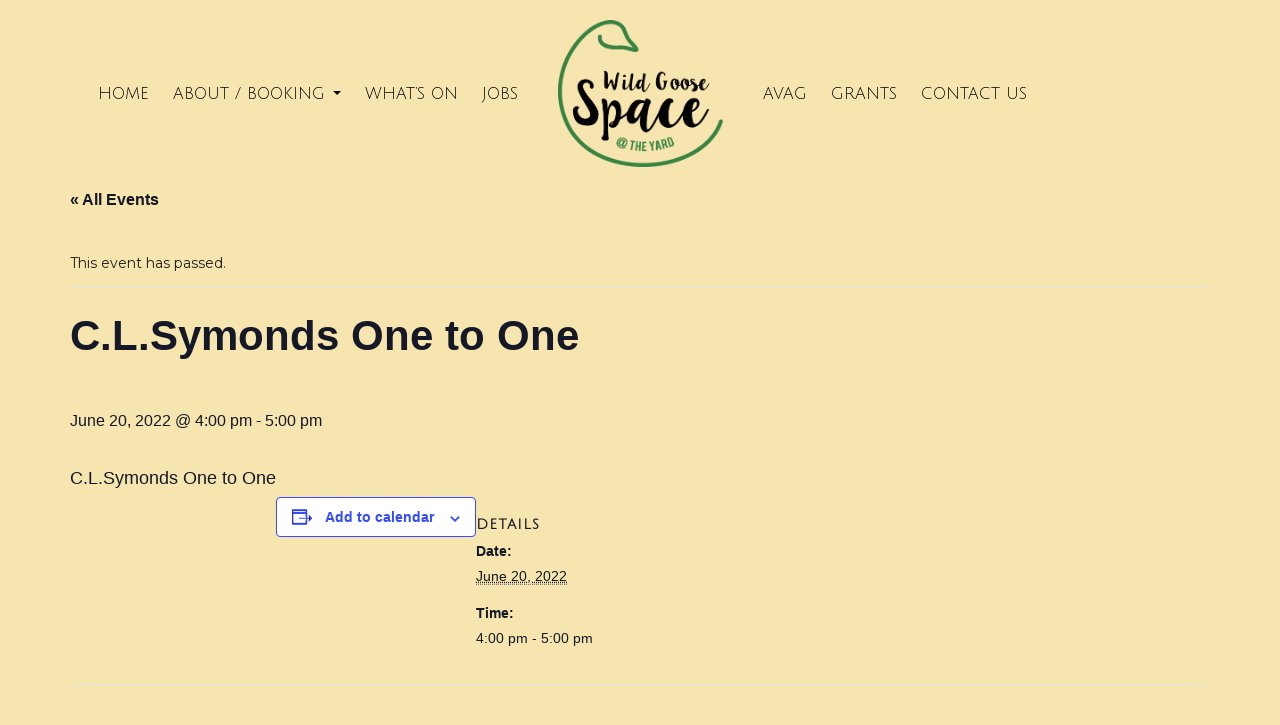

--- FILE ---
content_type: text/html; charset=UTF-8
request_url: https://www.wildgoosespace.org.uk/event/c-l-symonds-one-to-one/
body_size: 11252
content:
<!DOCTYPE html>
<html lang="en-US" class="no-js">
<head>
<!-- Google tag (gtag.js) -->
<script async src="https://www.googletagmanager.com/gtag/js?id=G-LH3PTRWLNJ"></script>
<script>
window.dataLayer = window.dataLayer || [];
function gtag(){dataLayer.push(arguments);}
gtag('js', new Date());
gtag('config', 'G-LH3PTRWLNJ');
</script>
<meta charset="UTF-8">
<meta name="viewport" content="width=device-width, initial-scale=1">
<script>(function(html){html.className = html.className.replace(/\bno-js\b/,'js')})(document.documentElement);</script>
<!-- <link rel='stylesheet' id='tribe-events-views-v2-bootstrap-datepicker-styles-css' href='https://www.wildgoosespace.org.uk/wp-content/plugins/the-events-calendar/vendor/bootstrap-datepicker/css/bootstrap-datepicker.standalone.min.css?ver=6.11.2.1' type='text/css' media='all' /> -->
<!-- <link rel='stylesheet' id='tec-variables-skeleton-css' href='https://www.wildgoosespace.org.uk/wp-content/plugins/the-events-calendar/common/src/resources/css/variables-skeleton.min.css?ver=6.5.5.1' type='text/css' media='all' /> -->
<!-- <link rel='stylesheet' id='tribe-common-skeleton-style-css' href='https://www.wildgoosespace.org.uk/wp-content/plugins/the-events-calendar/common/src/resources/css/common-skeleton.min.css?ver=6.5.5.1' type='text/css' media='all' /> -->
<!-- <link rel='stylesheet' id='tribe-tooltipster-css-css' href='https://www.wildgoosespace.org.uk/wp-content/plugins/the-events-calendar/common/vendor/tooltipster/tooltipster.bundle.min.css?ver=6.5.5.1' type='text/css' media='all' /> -->
<!-- <link rel='stylesheet' id='tribe-events-views-v2-skeleton-css' href='https://www.wildgoosespace.org.uk/wp-content/plugins/the-events-calendar/src/resources/css/views-skeleton.min.css?ver=6.11.2.1' type='text/css' media='all' /> -->
<!-- <link rel='stylesheet' id='tec-variables-full-css' href='https://www.wildgoosespace.org.uk/wp-content/plugins/the-events-calendar/common/src/resources/css/variables-full.min.css?ver=6.5.5.1' type='text/css' media='all' /> -->
<!-- <link rel='stylesheet' id='tribe-common-full-style-css' href='https://www.wildgoosespace.org.uk/wp-content/plugins/the-events-calendar/common/src/resources/css/common-full.min.css?ver=6.5.5.1' type='text/css' media='all' /> -->
<!-- <link rel='stylesheet' id='tribe-events-views-v2-full-css' href='https://www.wildgoosespace.org.uk/wp-content/plugins/the-events-calendar/src/resources/css/views-full.min.css?ver=6.11.2.1' type='text/css' media='all' /> -->
<link rel="stylesheet" type="text/css" href="//www.wildgoosespace.org.uk/wp-content/cache/wpfc-minified/dg4qxtlz/24h72.css" media="all"/>
<!-- <link rel='stylesheet' id='tribe-events-views-v2-print-css' href='https://www.wildgoosespace.org.uk/wp-content/plugins/the-events-calendar/src/resources/css/views-print.min.css?ver=6.11.2.1' type='text/css' media='print' /> -->
<link rel="stylesheet" type="text/css" href="//www.wildgoosespace.org.uk/wp-content/cache/wpfc-minified/d2lghuhp/24h72.css" media="print"/>
<meta name='robots' content='index, follow, max-image-preview:large, max-snippet:-1, max-video-preview:-1' />
<!-- This site is optimized with the Yoast SEO plugin v24.5 - https://yoast.com/wordpress/plugins/seo/ -->
<title>C.L.Symonds One to One - Wild Goose Space</title>
<link rel="canonical" href="https://www.wildgoosespace.org.uk/event/c-l-symonds-one-to-one/" />
<meta property="og:locale" content="en_US" />
<meta property="og:type" content="article" />
<meta property="og:title" content="C.L.Symonds One to One - Wild Goose Space" />
<meta property="og:description" content="C.L.Symonds One to One" />
<meta property="og:url" content="https://www.wildgoosespace.org.uk/event/c-l-symonds-one-to-one/" />
<meta property="og:site_name" content="Wild Goose Space" />
<meta property="article:publisher" content="https://www.facebook.com/ashleyvaleactiongroup/" />
<meta property="og:image" content="http://www.wildgoosespace.org.uk/wp-content/uploads/2016/04/yogaspace.jpg" />
<meta name="twitter:card" content="summary_large_image" />
<script type="application/ld+json" class="yoast-schema-graph">{"@context":"https://schema.org","@graph":[{"@type":"WebPage","@id":"https://www.wildgoosespace.org.uk/event/c-l-symonds-one-to-one/","url":"https://www.wildgoosespace.org.uk/event/c-l-symonds-one-to-one/","name":"C.L.Symonds One to One - Wild Goose Space","isPartOf":{"@id":"https://www.wildgoosespace.org.uk/#website"},"datePublished":"2022-06-01T16:40:24+00:00","breadcrumb":{"@id":"https://www.wildgoosespace.org.uk/event/c-l-symonds-one-to-one/#breadcrumb"},"inLanguage":"en-US","potentialAction":[{"@type":"ReadAction","target":["https://www.wildgoosespace.org.uk/event/c-l-symonds-one-to-one/"]}]},{"@type":"BreadcrumbList","@id":"https://www.wildgoosespace.org.uk/event/c-l-symonds-one-to-one/#breadcrumb","itemListElement":[{"@type":"ListItem","position":1,"name":"Home","item":"https://www.wildgoosespace.org.uk/"},{"@type":"ListItem","position":2,"name":"Events","item":"https://www.wildgoosespace.org.uk/events/"},{"@type":"ListItem","position":3,"name":"C.L.Symonds One to One"}]},{"@type":"WebSite","@id":"https://www.wildgoosespace.org.uk/#website","url":"https://www.wildgoosespace.org.uk/","name":"Wild Goose Space","description":"A beautiful community room for hire in St Werburghs, Bristol","potentialAction":[{"@type":"SearchAction","target":{"@type":"EntryPoint","urlTemplate":"https://www.wildgoosespace.org.uk/?s={search_term_string}"},"query-input":{"@type":"PropertyValueSpecification","valueRequired":true,"valueName":"search_term_string"}}],"inLanguage":"en-US"},{"@type":"Event","name":"C.L.Symonds One to One","description":"C.L.Symonds One to One","url":"https://www.wildgoosespace.org.uk/event/c-l-symonds-one-to-one/","eventAttendanceMode":"https://schema.org/OfflineEventAttendanceMode","eventStatus":"https://schema.org/EventScheduled","startDate":"2022-06-20T16:00:00+00:00","endDate":"2022-06-20T17:00:00+00:00","@id":"https://www.wildgoosespace.org.uk/event/c-l-symonds-one-to-one/#event","mainEntityOfPage":{"@id":"https://www.wildgoosespace.org.uk/event/c-l-symonds-one-to-one/"}}]}</script>
<!-- / Yoast SEO plugin. -->
<link rel='dns-prefetch' href='//maxcdn.bootstrapcdn.com' />
<link rel='dns-prefetch' href='//cdnjs.cloudflare.com' />
<link rel='dns-prefetch' href='//npmcdn.com' />
<link rel='dns-prefetch' href='//fonts.googleapis.com' />
<link rel="alternate" type="application/rss+xml" title="Wild Goose Space &raquo; Feed" href="https://www.wildgoosespace.org.uk/feed/" />
<link rel="alternate" type="application/rss+xml" title="Wild Goose Space &raquo; Comments Feed" href="https://www.wildgoosespace.org.uk/comments/feed/" />
<link rel="alternate" type="text/calendar" title="Wild Goose Space &raquo; iCal Feed" href="https://www.wildgoosespace.org.uk/events/?ical=1" />
<script type="text/javascript">
/* <![CDATA[ */
window._wpemojiSettings = {"baseUrl":"https:\/\/s.w.org\/images\/core\/emoji\/15.0.3\/72x72\/","ext":".png","svgUrl":"https:\/\/s.w.org\/images\/core\/emoji\/15.0.3\/svg\/","svgExt":".svg","source":{"concatemoji":"https:\/\/www.wildgoosespace.org.uk\/wp-includes\/js\/wp-emoji-release.min.js?ver=6.5.4"}};
/*! This file is auto-generated */
!function(i,n){var o,s,e;function c(e){try{var t={supportTests:e,timestamp:(new Date).valueOf()};sessionStorage.setItem(o,JSON.stringify(t))}catch(e){}}function p(e,t,n){e.clearRect(0,0,e.canvas.width,e.canvas.height),e.fillText(t,0,0);var t=new Uint32Array(e.getImageData(0,0,e.canvas.width,e.canvas.height).data),r=(e.clearRect(0,0,e.canvas.width,e.canvas.height),e.fillText(n,0,0),new Uint32Array(e.getImageData(0,0,e.canvas.width,e.canvas.height).data));return t.every(function(e,t){return e===r[t]})}function u(e,t,n){switch(t){case"flag":return n(e,"\ud83c\udff3\ufe0f\u200d\u26a7\ufe0f","\ud83c\udff3\ufe0f\u200b\u26a7\ufe0f")?!1:!n(e,"\ud83c\uddfa\ud83c\uddf3","\ud83c\uddfa\u200b\ud83c\uddf3")&&!n(e,"\ud83c\udff4\udb40\udc67\udb40\udc62\udb40\udc65\udb40\udc6e\udb40\udc67\udb40\udc7f","\ud83c\udff4\u200b\udb40\udc67\u200b\udb40\udc62\u200b\udb40\udc65\u200b\udb40\udc6e\u200b\udb40\udc67\u200b\udb40\udc7f");case"emoji":return!n(e,"\ud83d\udc26\u200d\u2b1b","\ud83d\udc26\u200b\u2b1b")}return!1}function f(e,t,n){var r="undefined"!=typeof WorkerGlobalScope&&self instanceof WorkerGlobalScope?new OffscreenCanvas(300,150):i.createElement("canvas"),a=r.getContext("2d",{willReadFrequently:!0}),o=(a.textBaseline="top",a.font="600 32px Arial",{});return e.forEach(function(e){o[e]=t(a,e,n)}),o}function t(e){var t=i.createElement("script");t.src=e,t.defer=!0,i.head.appendChild(t)}"undefined"!=typeof Promise&&(o="wpEmojiSettingsSupports",s=["flag","emoji"],n.supports={everything:!0,everythingExceptFlag:!0},e=new Promise(function(e){i.addEventListener("DOMContentLoaded",e,{once:!0})}),new Promise(function(t){var n=function(){try{var e=JSON.parse(sessionStorage.getItem(o));if("object"==typeof e&&"number"==typeof e.timestamp&&(new Date).valueOf()<e.timestamp+604800&&"object"==typeof e.supportTests)return e.supportTests}catch(e){}return null}();if(!n){if("undefined"!=typeof Worker&&"undefined"!=typeof OffscreenCanvas&&"undefined"!=typeof URL&&URL.createObjectURL&&"undefined"!=typeof Blob)try{var e="postMessage("+f.toString()+"("+[JSON.stringify(s),u.toString(),p.toString()].join(",")+"));",r=new Blob([e],{type:"text/javascript"}),a=new Worker(URL.createObjectURL(r),{name:"wpTestEmojiSupports"});return void(a.onmessage=function(e){c(n=e.data),a.terminate(),t(n)})}catch(e){}c(n=f(s,u,p))}t(n)}).then(function(e){for(var t in e)n.supports[t]=e[t],n.supports.everything=n.supports.everything&&n.supports[t],"flag"!==t&&(n.supports.everythingExceptFlag=n.supports.everythingExceptFlag&&n.supports[t]);n.supports.everythingExceptFlag=n.supports.everythingExceptFlag&&!n.supports.flag,n.DOMReady=!1,n.readyCallback=function(){n.DOMReady=!0}}).then(function(){return e}).then(function(){var e;n.supports.everything||(n.readyCallback(),(e=n.source||{}).concatemoji?t(e.concatemoji):e.wpemoji&&e.twemoji&&(t(e.twemoji),t(e.wpemoji)))}))}((window,document),window._wpemojiSettings);
/* ]]> */
</script>
<!-- <link rel='stylesheet' id='tribe-events-v2-single-skeleton-css' href='https://www.wildgoosespace.org.uk/wp-content/plugins/the-events-calendar/src/resources/css/tribe-events-single-skeleton.min.css?ver=6.11.2.1' type='text/css' media='all' /> -->
<!-- <link rel='stylesheet' id='tribe-events-v2-single-skeleton-full-css' href='https://www.wildgoosespace.org.uk/wp-content/plugins/the-events-calendar/src/resources/css/tribe-events-single-full.min.css?ver=6.11.2.1' type='text/css' media='all' /> -->
<link rel="stylesheet" type="text/css" href="//www.wildgoosespace.org.uk/wp-content/cache/wpfc-minified/2zuujdj1/24vxk.css" media="all"/>
<style id='wp-emoji-styles-inline-css' type='text/css'>
img.wp-smiley, img.emoji {
display: inline !important;
border: none !important;
box-shadow: none !important;
height: 1em !important;
width: 1em !important;
margin: 0 0.07em !important;
vertical-align: -0.1em !important;
background: none !important;
padding: 0 !important;
}
</style>
<!-- <link rel='stylesheet' id='wp-block-library-css' href='https://www.wildgoosespace.org.uk/wp-includes/css/dist/block-library/style.min.css?ver=6.5.4' type='text/css' media='all' /> -->
<link rel="stylesheet" type="text/css" href="//www.wildgoosespace.org.uk/wp-content/cache/wpfc-minified/f4q9gs6n/24h72.css" media="all"/>
<style id='classic-theme-styles-inline-css' type='text/css'>
/*! This file is auto-generated */
.wp-block-button__link{color:#fff;background-color:#32373c;border-radius:9999px;box-shadow:none;text-decoration:none;padding:calc(.667em + 2px) calc(1.333em + 2px);font-size:1.125em}.wp-block-file__button{background:#32373c;color:#fff;text-decoration:none}
</style>
<style id='global-styles-inline-css' type='text/css'>
body{--wp--preset--color--black: #000000;--wp--preset--color--cyan-bluish-gray: #abb8c3;--wp--preset--color--white: #ffffff;--wp--preset--color--pale-pink: #f78da7;--wp--preset--color--vivid-red: #cf2e2e;--wp--preset--color--luminous-vivid-orange: #ff6900;--wp--preset--color--luminous-vivid-amber: #fcb900;--wp--preset--color--light-green-cyan: #7bdcb5;--wp--preset--color--vivid-green-cyan: #00d084;--wp--preset--color--pale-cyan-blue: #8ed1fc;--wp--preset--color--vivid-cyan-blue: #0693e3;--wp--preset--color--vivid-purple: #9b51e0;--wp--preset--gradient--vivid-cyan-blue-to-vivid-purple: linear-gradient(135deg,rgba(6,147,227,1) 0%,rgb(155,81,224) 100%);--wp--preset--gradient--light-green-cyan-to-vivid-green-cyan: linear-gradient(135deg,rgb(122,220,180) 0%,rgb(0,208,130) 100%);--wp--preset--gradient--luminous-vivid-amber-to-luminous-vivid-orange: linear-gradient(135deg,rgba(252,185,0,1) 0%,rgba(255,105,0,1) 100%);--wp--preset--gradient--luminous-vivid-orange-to-vivid-red: linear-gradient(135deg,rgba(255,105,0,1) 0%,rgb(207,46,46) 100%);--wp--preset--gradient--very-light-gray-to-cyan-bluish-gray: linear-gradient(135deg,rgb(238,238,238) 0%,rgb(169,184,195) 100%);--wp--preset--gradient--cool-to-warm-spectrum: linear-gradient(135deg,rgb(74,234,220) 0%,rgb(151,120,209) 20%,rgb(207,42,186) 40%,rgb(238,44,130) 60%,rgb(251,105,98) 80%,rgb(254,248,76) 100%);--wp--preset--gradient--blush-light-purple: linear-gradient(135deg,rgb(255,206,236) 0%,rgb(152,150,240) 100%);--wp--preset--gradient--blush-bordeaux: linear-gradient(135deg,rgb(254,205,165) 0%,rgb(254,45,45) 50%,rgb(107,0,62) 100%);--wp--preset--gradient--luminous-dusk: linear-gradient(135deg,rgb(255,203,112) 0%,rgb(199,81,192) 50%,rgb(65,88,208) 100%);--wp--preset--gradient--pale-ocean: linear-gradient(135deg,rgb(255,245,203) 0%,rgb(182,227,212) 50%,rgb(51,167,181) 100%);--wp--preset--gradient--electric-grass: linear-gradient(135deg,rgb(202,248,128) 0%,rgb(113,206,126) 100%);--wp--preset--gradient--midnight: linear-gradient(135deg,rgb(2,3,129) 0%,rgb(40,116,252) 100%);--wp--preset--font-size--small: 13px;--wp--preset--font-size--medium: 20px;--wp--preset--font-size--large: 36px;--wp--preset--font-size--x-large: 42px;--wp--preset--spacing--20: 0.44rem;--wp--preset--spacing--30: 0.67rem;--wp--preset--spacing--40: 1rem;--wp--preset--spacing--50: 1.5rem;--wp--preset--spacing--60: 2.25rem;--wp--preset--spacing--70: 3.38rem;--wp--preset--spacing--80: 5.06rem;--wp--preset--shadow--natural: 6px 6px 9px rgba(0, 0, 0, 0.2);--wp--preset--shadow--deep: 12px 12px 50px rgba(0, 0, 0, 0.4);--wp--preset--shadow--sharp: 6px 6px 0px rgba(0, 0, 0, 0.2);--wp--preset--shadow--outlined: 6px 6px 0px -3px rgba(255, 255, 255, 1), 6px 6px rgba(0, 0, 0, 1);--wp--preset--shadow--crisp: 6px 6px 0px rgba(0, 0, 0, 1);}:where(.is-layout-flex){gap: 0.5em;}:where(.is-layout-grid){gap: 0.5em;}body .is-layout-flex{display: flex;}body .is-layout-flex{flex-wrap: wrap;align-items: center;}body .is-layout-flex > *{margin: 0;}body .is-layout-grid{display: grid;}body .is-layout-grid > *{margin: 0;}:where(.wp-block-columns.is-layout-flex){gap: 2em;}:where(.wp-block-columns.is-layout-grid){gap: 2em;}:where(.wp-block-post-template.is-layout-flex){gap: 1.25em;}:where(.wp-block-post-template.is-layout-grid){gap: 1.25em;}.has-black-color{color: var(--wp--preset--color--black) !important;}.has-cyan-bluish-gray-color{color: var(--wp--preset--color--cyan-bluish-gray) !important;}.has-white-color{color: var(--wp--preset--color--white) !important;}.has-pale-pink-color{color: var(--wp--preset--color--pale-pink) !important;}.has-vivid-red-color{color: var(--wp--preset--color--vivid-red) !important;}.has-luminous-vivid-orange-color{color: var(--wp--preset--color--luminous-vivid-orange) !important;}.has-luminous-vivid-amber-color{color: var(--wp--preset--color--luminous-vivid-amber) !important;}.has-light-green-cyan-color{color: var(--wp--preset--color--light-green-cyan) !important;}.has-vivid-green-cyan-color{color: var(--wp--preset--color--vivid-green-cyan) !important;}.has-pale-cyan-blue-color{color: var(--wp--preset--color--pale-cyan-blue) !important;}.has-vivid-cyan-blue-color{color: var(--wp--preset--color--vivid-cyan-blue) !important;}.has-vivid-purple-color{color: var(--wp--preset--color--vivid-purple) !important;}.has-black-background-color{background-color: var(--wp--preset--color--black) !important;}.has-cyan-bluish-gray-background-color{background-color: var(--wp--preset--color--cyan-bluish-gray) !important;}.has-white-background-color{background-color: var(--wp--preset--color--white) !important;}.has-pale-pink-background-color{background-color: var(--wp--preset--color--pale-pink) !important;}.has-vivid-red-background-color{background-color: var(--wp--preset--color--vivid-red) !important;}.has-luminous-vivid-orange-background-color{background-color: var(--wp--preset--color--luminous-vivid-orange) !important;}.has-luminous-vivid-amber-background-color{background-color: var(--wp--preset--color--luminous-vivid-amber) !important;}.has-light-green-cyan-background-color{background-color: var(--wp--preset--color--light-green-cyan) !important;}.has-vivid-green-cyan-background-color{background-color: var(--wp--preset--color--vivid-green-cyan) !important;}.has-pale-cyan-blue-background-color{background-color: var(--wp--preset--color--pale-cyan-blue) !important;}.has-vivid-cyan-blue-background-color{background-color: var(--wp--preset--color--vivid-cyan-blue) !important;}.has-vivid-purple-background-color{background-color: var(--wp--preset--color--vivid-purple) !important;}.has-black-border-color{border-color: var(--wp--preset--color--black) !important;}.has-cyan-bluish-gray-border-color{border-color: var(--wp--preset--color--cyan-bluish-gray) !important;}.has-white-border-color{border-color: var(--wp--preset--color--white) !important;}.has-pale-pink-border-color{border-color: var(--wp--preset--color--pale-pink) !important;}.has-vivid-red-border-color{border-color: var(--wp--preset--color--vivid-red) !important;}.has-luminous-vivid-orange-border-color{border-color: var(--wp--preset--color--luminous-vivid-orange) !important;}.has-luminous-vivid-amber-border-color{border-color: var(--wp--preset--color--luminous-vivid-amber) !important;}.has-light-green-cyan-border-color{border-color: var(--wp--preset--color--light-green-cyan) !important;}.has-vivid-green-cyan-border-color{border-color: var(--wp--preset--color--vivid-green-cyan) !important;}.has-pale-cyan-blue-border-color{border-color: var(--wp--preset--color--pale-cyan-blue) !important;}.has-vivid-cyan-blue-border-color{border-color: var(--wp--preset--color--vivid-cyan-blue) !important;}.has-vivid-purple-border-color{border-color: var(--wp--preset--color--vivid-purple) !important;}.has-vivid-cyan-blue-to-vivid-purple-gradient-background{background: var(--wp--preset--gradient--vivid-cyan-blue-to-vivid-purple) !important;}.has-light-green-cyan-to-vivid-green-cyan-gradient-background{background: var(--wp--preset--gradient--light-green-cyan-to-vivid-green-cyan) !important;}.has-luminous-vivid-amber-to-luminous-vivid-orange-gradient-background{background: var(--wp--preset--gradient--luminous-vivid-amber-to-luminous-vivid-orange) !important;}.has-luminous-vivid-orange-to-vivid-red-gradient-background{background: var(--wp--preset--gradient--luminous-vivid-orange-to-vivid-red) !important;}.has-very-light-gray-to-cyan-bluish-gray-gradient-background{background: var(--wp--preset--gradient--very-light-gray-to-cyan-bluish-gray) !important;}.has-cool-to-warm-spectrum-gradient-background{background: var(--wp--preset--gradient--cool-to-warm-spectrum) !important;}.has-blush-light-purple-gradient-background{background: var(--wp--preset--gradient--blush-light-purple) !important;}.has-blush-bordeaux-gradient-background{background: var(--wp--preset--gradient--blush-bordeaux) !important;}.has-luminous-dusk-gradient-background{background: var(--wp--preset--gradient--luminous-dusk) !important;}.has-pale-ocean-gradient-background{background: var(--wp--preset--gradient--pale-ocean) !important;}.has-electric-grass-gradient-background{background: var(--wp--preset--gradient--electric-grass) !important;}.has-midnight-gradient-background{background: var(--wp--preset--gradient--midnight) !important;}.has-small-font-size{font-size: var(--wp--preset--font-size--small) !important;}.has-medium-font-size{font-size: var(--wp--preset--font-size--medium) !important;}.has-large-font-size{font-size: var(--wp--preset--font-size--large) !important;}.has-x-large-font-size{font-size: var(--wp--preset--font-size--x-large) !important;}
.wp-block-navigation a:where(:not(.wp-element-button)){color: inherit;}
:where(.wp-block-post-template.is-layout-flex){gap: 1.25em;}:where(.wp-block-post-template.is-layout-grid){gap: 1.25em;}
:where(.wp-block-columns.is-layout-flex){gap: 2em;}:where(.wp-block-columns.is-layout-grid){gap: 2em;}
.wp-block-pullquote{font-size: 1.5em;line-height: 1.6;}
</style>
<!-- <link rel='stylesheet' id='rs-plugin-settings-css' href='https://www.wildgoosespace.org.uk/wp-content/plugins/revslider/public/assets/css/rs6.css?ver=6.2.2' type='text/css' media='all' /> -->
<link rel="stylesheet" type="text/css" href="//www.wildgoosespace.org.uk/wp-content/cache/wpfc-minified/f4nrmwnu/24h72.css" media="all"/>
<style id='rs-plugin-settings-inline-css' type='text/css'>
#rs-demo-id {}
</style>
<!-- <link rel='stylesheet' id='cff-css' href='https://www.wildgoosespace.org.uk/wp-content/plugins/custom-facebook-feed/assets/css/cff-style.min.css?ver=4.3.4' type='text/css' media='all' /> -->
<link rel="stylesheet" type="text/css" href="//www.wildgoosespace.org.uk/wp-content/cache/wpfc-minified/976mmenc/24h72.css" media="all"/>
<link rel='stylesheet' id='sb-font-awesome-css' href='https://maxcdn.bootstrapcdn.com/font-awesome/4.7.0/css/font-awesome.min.css?ver=6.5.4' type='text/css' media='all' />
<link rel='stylesheet' id='bootstrap-css' href='https://maxcdn.bootstrapcdn.com/bootstrap/3.3.6/css/bootstrap.min.css?ver=6.5.4' type='text/css' media='all' />
<link rel='stylesheet' id='bootstrap-theme-css' href='https://maxcdn.bootstrapcdn.com/bootstrap/3.3.6/css/bootstrap-theme.min.css?ver=6.5.4' type='text/css' media='all' />
<link rel='stylesheet' id='docandtee-theme-fonts-css' href='https://www.wildgoosespace.org.uk/wp-content/themes/wildgoose06/fonts/fonts.css?ver=6.5.4' type='text/css' media='all' />
<link rel='stylesheet' id='google-fonts-css' href='https://fonts.googleapis.com/css?family=Julius+Sans+One%7CMontserrat%3A400%2C700&#038;ver=6.5.4' type='text/css' media='all' />
<!-- <link rel='stylesheet' id='docandtee-style-css' href='https://www.wildgoosespace.org.uk/wp-content/themes/wildgoose06/style.css?ver=6.5.4' type='text/css' media='all' /> -->
<link rel="stylesheet" type="text/css" href="//www.wildgoosespace.org.uk/wp-content/cache/wpfc-minified/fpt0grff/24h72.css" media="all"/>
<style id='docandtee-style-inline-css' type='text/css'>
/* Custom Page Background Color */
.site {
background-color: #f2e1a9;
}
mark,
ins,
button,
button[disabled]:hover,
button[disabled]:focus,
input[type="button"],
input[type="button"][disabled]:hover,
input[type="button"][disabled]:focus,
input[type="reset"],
input[type="reset"][disabled]:hover,
input[type="reset"][disabled]:focus,
input[type="submit"],
input[type="submit"][disabled]:hover,
input[type="submit"][disabled]:focus,
.menu-toggle.toggled-on,
.menu-toggle.toggled-on:hover,
.menu-toggle.toggled-on:focus,
.pagination .prev,
.pagination .next,
.pagination .prev:hover,
.pagination .prev:focus,
.pagination .next:hover,
.pagination .next:focus,
.pagination .nav-links:before,
.pagination .nav-links:after,
.widget_calendar tbody a,
.widget_calendar tbody a:hover,
.widget_calendar tbody a:focus,
.page-links a,
.page-links a:hover,
.page-links a:focus {
color: #f2e1a9;
}
@media screen and (min-width: 56.875em) {
.main-navigation ul ul li {
background-color: #f2e1a9;
}
.main-navigation ul ul:after {
border-top-color: #f2e1a9;
border-bottom-color: #f2e1a9;
}
}
/* Custom Link Color */
.menu-toggle:hover,
.menu-toggle:focus,
a,
.main-navigation a:hover,
.main-navigation a:focus,
.dropdown-toggle:hover,
.dropdown-toggle:focus,
.social-navigation a:hover:before,
.social-navigation a:focus:before,
.post-navigation a:hover .post-title,
.post-navigation a:focus .post-title,
.tagcloud a:hover,
.tagcloud a:focus,
.site-branding .site-title a:hover,
.site-branding .site-title a:focus,
.entry-title a:hover,
.entry-title a:focus,
.entry-footer a:hover,
.entry-footer a:focus,
.comment-metadata a:hover,
.comment-metadata a:focus,
.pingback .comment-edit-link:hover,
.pingback .comment-edit-link:focus,
.comment-reply-link,
.comment-reply-link:hover,
.comment-reply-link:focus,
.required,
.site-info a:hover,
.site-info a:focus {
color: #c7c7c7;
}
mark,
ins,
button:hover,
button:focus,
input[type="button"]:hover,
input[type="button"]:focus,
input[type="reset"]:hover,
input[type="reset"]:focus,
input[type="submit"]:hover,
input[type="submit"]:focus,
.pagination .prev:hover,
.pagination .prev:focus,
.pagination .next:hover,
.pagination .next:focus,
.widget_calendar tbody a,
.page-links a:hover,
.page-links a:focus {
background-color: #c7c7c7;
}
input[type="text"]:focus,
input[type="email"]:focus,
input[type="url"]:focus,
input[type="password"]:focus,
input[type="search"]:focus,
textarea:focus,
.tagcloud a:hover,
.tagcloud a:focus,
.menu-toggle:hover,
.menu-toggle:focus {
border-color: #c7c7c7;
}
@media screen and (min-width: 56.875em) {
.main-navigation li:hover > a,
.main-navigation li.focus > a {
color: #c7c7c7;
}
}
</style>
<script src='//www.wildgoosespace.org.uk/wp-content/cache/wpfc-minified/jme61m7b/24h72.js' type="text/javascript"></script>
<!-- <script type="text/javascript" src="https://www.wildgoosespace.org.uk/wp-includes/js/jquery/jquery.min.js?ver=3.7.1" id="jquery-core-js"></script> -->
<!-- <script type="text/javascript" src="https://www.wildgoosespace.org.uk/wp-includes/js/jquery/jquery-migrate.min.js?ver=3.4.1" id="jquery-migrate-js"></script> -->
<!-- <script type="text/javascript" src="https://www.wildgoosespace.org.uk/wp-content/plugins/the-events-calendar/common/src/resources/js/tribe-common.min.js?ver=6.5.5.1" id="tribe-common-js"></script> -->
<!-- <script type="text/javascript" src="https://www.wildgoosespace.org.uk/wp-content/plugins/the-events-calendar/src/resources/js/views/breakpoints.min.js?ver=6.11.2.1" id="tribe-events-views-v2-breakpoints-js"></script> -->
<!-- <script type="text/javascript" src="https://www.wildgoosespace.org.uk/wp-content/plugins/revslider/public/assets/js/rbtools.min.js?ver=6.0" id="tp-tools-js"></script> -->
<!-- <script type="text/javascript" src="https://www.wildgoosespace.org.uk/wp-content/plugins/revslider/public/assets/js/rs6.min.js?ver=6.2.2" id="revmin-js"></script> -->
<!--[if lt IE 9]>
<script type="text/javascript" src="https://www.wildgoosespace.org.uk/wp-content/themes/wildgoose06/js/html5.js?ver=3.7.3" id="docandtee-html5-js"></script>
<![endif]-->
<link rel="https://api.w.org/" href="https://www.wildgoosespace.org.uk/wp-json/" /><link rel="alternate" type="application/json" href="https://www.wildgoosespace.org.uk/wp-json/wp/v2/tribe_events/11226" /><link rel="EditURI" type="application/rsd+xml" title="RSD" href="https://www.wildgoosespace.org.uk/xmlrpc.php?rsd" />
<link rel='shortlink' href='https://www.wildgoosespace.org.uk/?p=11226' />
<link rel="alternate" type="application/json+oembed" href="https://www.wildgoosespace.org.uk/wp-json/oembed/1.0/embed?url=https%3A%2F%2Fwww.wildgoosespace.org.uk%2Fevent%2Fc-l-symonds-one-to-one%2F" />
<link rel="alternate" type="text/xml+oembed" href="https://www.wildgoosespace.org.uk/wp-json/oembed/1.0/embed?url=https%3A%2F%2Fwww.wildgoosespace.org.uk%2Fevent%2Fc-l-symonds-one-to-one%2F&#038;format=xml" />
<meta name="tec-api-version" content="v1"><meta name="tec-api-origin" content="https://www.wildgoosespace.org.uk"><link rel="alternate" href="https://www.wildgoosespace.org.uk/wp-json/tribe/events/v1/events/11226" /><style type="text/css" id="custom-background-css">
body.custom-background { background-color: #f7e5af; }
</style>
<meta name="generator" content="Powered by Slider Revolution 6.2.2 - responsive, Mobile-Friendly Slider Plugin for WordPress with comfortable drag and drop interface." />
<script type="text/javascript">function setREVStartSize(e){			
try {								
var pw = document.getElementById(e.c).parentNode.offsetWidth,
newh;
pw = pw===0 || isNaN(pw) ? window.innerWidth : pw;
e.tabw = e.tabw===undefined ? 0 : parseInt(e.tabw);
e.thumbw = e.thumbw===undefined ? 0 : parseInt(e.thumbw);
e.tabh = e.tabh===undefined ? 0 : parseInt(e.tabh);
e.thumbh = e.thumbh===undefined ? 0 : parseInt(e.thumbh);
e.tabhide = e.tabhide===undefined ? 0 : parseInt(e.tabhide);
e.thumbhide = e.thumbhide===undefined ? 0 : parseInt(e.thumbhide);
e.mh = e.mh===undefined || e.mh=="" || e.mh==="auto" ? 0 : parseInt(e.mh,0);		
if(e.layout==="fullscreen" || e.l==="fullscreen") 						
newh = Math.max(e.mh,window.innerHeight);				
else{					
e.gw = Array.isArray(e.gw) ? e.gw : [e.gw];
for (var i in e.rl) if (e.gw[i]===undefined || e.gw[i]===0) e.gw[i] = e.gw[i-1];					
e.gh = e.el===undefined || e.el==="" || (Array.isArray(e.el) && e.el.length==0)? e.gh : e.el;
e.gh = Array.isArray(e.gh) ? e.gh : [e.gh];
for (var i in e.rl) if (e.gh[i]===undefined || e.gh[i]===0) e.gh[i] = e.gh[i-1];
var nl = new Array(e.rl.length),
ix = 0,						
sl;					
e.tabw = e.tabhide>=pw ? 0 : e.tabw;
e.thumbw = e.thumbhide>=pw ? 0 : e.thumbw;
e.tabh = e.tabhide>=pw ? 0 : e.tabh;
e.thumbh = e.thumbhide>=pw ? 0 : e.thumbh;					
for (var i in e.rl) nl[i] = e.rl[i]<window.innerWidth ? 0 : e.rl[i];
sl = nl[0];									
for (var i in nl) if (sl>nl[i] && nl[i]>0) { sl = nl[i]; ix=i;}															
var m = pw>(e.gw[ix]+e.tabw+e.thumbw) ? 1 : (pw-(e.tabw+e.thumbw)) / (e.gw[ix]);					
newh =  (e.type==="carousel" && e.justify==="true" ? e.gh[ix] : (e.gh[ix] * m)) + (e.tabh + e.thumbh);
}			
if(window.rs_init_css===undefined) window.rs_init_css = document.head.appendChild(document.createElement("style"));					
document.getElementById(e.c).height = newh;
window.rs_init_css.innerHTML += "#"+e.c+"_wrapper { height: "+newh+"px }";				
} catch(e){
console.log("Failure at Presize of Slider:" + e)
}					   
};</script>
</head>
<body class="tribe_events-template-default single single-tribe_events postid-11226 custom-background nojs tribe-no-js page-template-wild-goose-space-06 tribe-filter-live nothome no-sidebar events-single tribe-events-style-full tribe-events-style-theme">
<div id="page">
<header id="masthead" class="site-header clearfix" role="banner">
<nav id="mobile-nav" class="dtmenu menu-closed hidden-lg"><a class="mc-wrap" href="#menu"><span class="glyphicon glyphicon-menu-hamburger menu-control"></span><span class="scrtxt">Menu</span></a><div class="menu-wrap"><div><div><h3 class="mttl">Menu</h3><ul class="toplvl"><li id="menu-item-25" class="menu-item menu-item-type-post_type menu-item-object-page menu-item-home menu-item-25"><a href="https://www.wildgoosespace.org.uk/">Home</a></li>
<li id="menu-item-26" class="menu-item menu-item-type-post_type menu-item-object-page menu-item-26"><a href="https://www.wildgoosespace.org.uk/about/">About</a></li>
<li id="menu-item-221" class="menu-item menu-item-type-custom menu-item-object-custom menu-item-221"><a href="http://www.wildgoosespace.org.uk/events/">What&#8217;s on</a></li>
<li id="menu-item-27" class="menu-item menu-item-type-post_type menu-item-object-page menu-item-27"><a href="https://www.wildgoosespace.org.uk/avag/">Avag</a></li>
<li id="menu-item-29" class="menu-item menu-item-type-post_type menu-item-object-page menu-item-29"><a href="https://www.wildgoosespace.org.uk/grants/">Grants</a></li>
<li id="menu-item-28" class="menu-item menu-item-type-post_type menu-item-object-page menu-item-28"><a href="https://www.wildgoosespace.org.uk/contact/">Contact Us</a></li>
</ul></div></div></div></nav>		
<div id="header-main" class="container">
<div class="row">
<div class="hidden-md hidden-sm hidden-xs col-lg-5 vcenter">
<nav id="left-nav" class="left-nav" role="navigation">
<div id="left-menu" class="navfont alignright"><ul id="menu-left-menu" class="nav navbar-nav alignright"><li id="menu-item-19" class="menu-item menu-item-type-post_type menu-item-object-page menu-item-home menu-item-19"><a title="Home" href="https://www.wildgoosespace.org.uk/">Home</a></li>
<li id="menu-item-20" class="menu-item menu-item-type-post_type menu-item-object-page menu-item-has-children menu-item-20 dropdown"><a title="About / Booking" href="https://www.wildgoosespace.org.uk/about/" class="dropdown-toggle" aria-haspopup="true">About / Booking <span class="caret"></span></a>
<ul role="menu" class=" dropdown-menu">
<li id="menu-item-260" class="menu-item menu-item-type-post_type menu-item-object-page menu-item-260"><a title="Rates and Bookings" href="https://www.wildgoosespace.org.uk/about/rates-and-booking/">Rates and Bookings</a></li>
<li id="menu-item-261" class="menu-item menu-item-type-post_type menu-item-object-page menu-item-261"><a title="Work Units" href="https://www.wildgoosespace.org.uk/about/work-units/">Work Units</a></li>
</ul>
</li>
<li id="menu-item-12834" class="menu-item menu-item-type-post_type menu-item-object-page menu-item-12834"><a title="What’s on" href="https://www.wildgoosespace.org.uk/whats-on/">What’s on</a></li>
<li id="menu-item-12853" class="menu-item menu-item-type-post_type menu-item-object-page menu-item-12853"><a title="Jobs" href="https://www.wildgoosespace.org.uk/jobs/">Jobs</a></li>
</ul></div>                
</nav>
</div><!--
--><div class="col-lg-2 col-md-6 col-sm-8 col-xs-12 vcenter aligncenter">
<a id="header-logo" href="https://www.wildgoosespace.org.uk/">
<img class="logo" src="https://www.wildgoosespace.org.uk/wp-content/themes/wildgoose06/images/wildgoosespace.png" alt="Wild Goose Space">
</a>
</div><!--
--><div class="hidden-md hidden-sm hidden-xs col-lg-5 vcenter">
<nav id="right-nav" class="right-nav" role="navigation">
<div id="right-menu" class="navfont"><ul id="menu-right-menu" class="nav navbar-nav"><li id="menu-item-23" class="menu-item menu-item-type-post_type menu-item-object-page menu-item-23"><a title="Avag" href="https://www.wildgoosespace.org.uk/avag/">Avag</a></li>
<li id="menu-item-24" class="menu-item menu-item-type-post_type menu-item-object-page menu-item-24"><a title="Grants" href="https://www.wildgoosespace.org.uk/grants/">Grants</a></li>
<li id="menu-item-22" class="menu-item menu-item-type-post_type menu-item-object-page menu-item-22"><a title="Contact Us" href="https://www.wildgoosespace.org.uk/contact/">Contact Us</a></li>
</ul></div>                
</nav>
</div><!--
</div>
</div><!-- #header-main -->
</header><!-- .site-header -->
<div id="page-bg">
<div id="content" class="container">
<div class="row">
<div id="primary" class="content-area col-lg-12 col-md-12 col-sm-12 col-xs-12">
<main id="main" class="site-main" role="main">
<article id="post-0" class="post-0 page type-page status-publish hentry">
<header class="entry-header">
</header><!-- .entry-header -->
<div class="entry-content">
<section id="tribe-events"><div class="tribe-events-before-html"></div><span class="tribe-events-ajax-loading"><img class="tribe-events-spinner-medium" src="https://www.wildgoosespace.org.uk/wp-content/plugins/the-events-calendar/src/resources/images/tribe-loading.gif" alt="Loading Events" /></span>
<div id="tribe-events-content" class="tribe-events-single">
<p class="tribe-events-back">
<a href="https://www.wildgoosespace.org.uk/events/"> &laquo; All Events</a>
</p>
<!-- Notices -->
<div class="tribe-events-notices"><ul><li>This event has passed.</li></ul></div>
<h1 class="tribe-events-single-event-title">C.L.Symonds One to One</h1>
<div class="tribe-events-schedule tribe-clearfix">
<h2><span class="tribe-event-date-start">June 20, 2022 @ 4:00 pm</span> - <span class="tribe-event-time">5:00 pm</span></h2>			</div>
<!-- Event header -->
<div id="tribe-events-header"  data-title="C.L.Symonds One to One - Wild Goose Space" data-viewtitle="C.L.Symonds One to One">
<!-- Navigation -->
<nav class="tribe-events-nav-pagination" aria-label="Event Navigation">
<ul class="tribe-events-sub-nav">
<li class="tribe-events-nav-previous"><a href="https://www.wildgoosespace.org.uk/event/svetlana-dance-mums-2-2022-06-20/"><span>&laquo;</span> Svetlana Dance Mums</a></li>
<li class="tribe-events-nav-next"><a href="https://www.wildgoosespace.org.uk/event/pilates-with-paula-25-2022-06-20/">Pilates With Paula <span>&raquo;</span></a></li>
</ul>
<!-- .tribe-events-sub-nav -->
</nav>
</div>
<!-- #tribe-events-header -->
<div id="post-11226" class="post-11226 tribe_events type-tribe_events status-publish hentry">
<!-- Event featured image, but exclude link -->
<!-- Event content -->
<div class="tribe-events-single-event-description tribe-events-content">
<p>C.L.Symonds One to One</p>
</div>
<!-- .tribe-events-single-event-description -->
<div class="tribe-events tribe-common">
<div class="tribe-events-c-subscribe-dropdown__container">
<div class="tribe-events-c-subscribe-dropdown">
<div class="tribe-common-c-btn-border tribe-events-c-subscribe-dropdown__button">
<svg  class="tribe-common-c-svgicon tribe-common-c-svgicon--cal-export tribe-events-c-subscribe-dropdown__export-icon"  viewBox="0 0 23 17" xmlns="http://www.w3.org/2000/svg">
<path fill-rule="evenodd" clip-rule="evenodd" d="M.128.896V16.13c0 .211.145.383.323.383h15.354c.179 0 .323-.172.323-.383V.896c0-.212-.144-.383-.323-.383H.451C.273.513.128.684.128.896Zm16 6.742h-.901V4.679H1.009v10.729h14.218v-3.336h.901V7.638ZM1.01 1.614h14.218v2.058H1.009V1.614Z" />
<path d="M20.5 9.846H8.312M18.524 6.953l2.89 2.909-2.855 2.855" stroke-width="1.2" stroke-linecap="round" stroke-linejoin="round"/>
</svg>
<button
class="tribe-events-c-subscribe-dropdown__button-text"
aria-expanded="false"
aria-controls="tribe-events-subscribe-dropdown-content"
aria-label=""
>
Add to calendar				</button>
<svg  class="tribe-common-c-svgicon tribe-common-c-svgicon--caret-down tribe-events-c-subscribe-dropdown__button-icon"  viewBox="0 0 10 7" xmlns="http://www.w3.org/2000/svg" aria-hidden="true"><path fill-rule="evenodd" clip-rule="evenodd" d="M1.008.609L5 4.6 8.992.61l.958.958L5 6.517.05 1.566l.958-.958z" class="tribe-common-c-svgicon__svg-fill"/></svg>
</div>
<div id="tribe-events-subscribe-dropdown-content" class="tribe-events-c-subscribe-dropdown__content">
<ul class="tribe-events-c-subscribe-dropdown__list">
<li class="tribe-events-c-subscribe-dropdown__list-item">
<a
href="https://www.google.com/calendar/event?action=TEMPLATE&#038;dates=20220620T160000/20220620T170000&#038;text=C.L.Symonds%20One%20to%20One&#038;details=C.L.Symonds+One+to+One&#038;trp=false&#038;ctz=UTC&#038;sprop=website:https://www.wildgoosespace.org.uk"
class="tribe-events-c-subscribe-dropdown__list-item-link"
target="_blank"
rel="noopener noreferrer nofollow noindex"
>
Google Calendar	</a>
</li>
<li class="tribe-events-c-subscribe-dropdown__list-item">
<a
href="webcal://www.wildgoosespace.org.uk/event/c-l-symonds-one-to-one/?ical=1"
class="tribe-events-c-subscribe-dropdown__list-item-link"
target="_blank"
rel="noopener noreferrer nofollow noindex"
>
iCalendar	</a>
</li>
<li class="tribe-events-c-subscribe-dropdown__list-item">
<a
href="https://outlook.office.com/owa/?path=/calendar/action/compose&#038;rrv=addevent&#038;startdt=2022-06-20T16%3A00%3A00%2B00%3A00&#038;enddt=2022-06-20T17%3A00%3A00%2B00%3A00&#038;location&#038;subject=C.L.Symonds%20One%20to%20One&#038;body=C.L.Symonds%20One%20to%20One"
class="tribe-events-c-subscribe-dropdown__list-item-link"
target="_blank"
rel="noopener noreferrer nofollow noindex"
>
Outlook 365	</a>
</li>
<li class="tribe-events-c-subscribe-dropdown__list-item">
<a
href="https://outlook.live.com/owa/?path=/calendar/action/compose&#038;rrv=addevent&#038;startdt=2022-06-20T16%3A00%3A00%2B00%3A00&#038;enddt=2022-06-20T17%3A00%3A00%2B00%3A00&#038;location&#038;subject=C.L.Symonds%20One%20to%20One&#038;body=C.L.Symonds%20One%20to%20One"
class="tribe-events-c-subscribe-dropdown__list-item-link"
target="_blank"
rel="noopener noreferrer nofollow noindex"
>
Outlook Live	</a>
</li>
</ul>
</div>
</div>
</div>
</div>
<!-- Event meta -->
<div class="tribe-events-single-section tribe-events-event-meta primary tribe-clearfix">
<div class="tribe-events-meta-group tribe-events-meta-group-details">
<h2 class="tribe-events-single-section-title"> Details </h2>
<dl>
<dt class="tribe-events-start-date-label"> Date: </dt>
<dd>
<abbr class="tribe-events-abbr tribe-events-start-date published dtstart" title="2022-06-20"> June 20, 2022 </abbr>
</dd>
<dt class="tribe-events-start-time-label"> Time: </dt>
<dd>
<div class="tribe-events-abbr tribe-events-start-time published dtstart" title="2022-06-20">
4:00 pm - 5:00 pm									</div>
</dd>
</dl>
</div>
</div>
</div> <!-- #post-x -->
<!-- Event footer -->
<div id="tribe-events-footer">
<!-- Navigation -->
<nav class="tribe-events-nav-pagination" aria-label="Event Navigation">
<ul class="tribe-events-sub-nav">
<li class="tribe-events-nav-previous"><a href="https://www.wildgoosespace.org.uk/event/svetlana-dance-mums-2-2022-06-20/"><span>&laquo;</span> Svetlana Dance Mums</a></li>
<li class="tribe-events-nav-next"><a href="https://www.wildgoosespace.org.uk/event/pilates-with-paula-25-2022-06-20/">Pilates With Paula <span>&raquo;</span></a></li>
</ul>
<!-- .tribe-events-sub-nav -->
</nav>
</div>
<!-- #tribe-events-footer -->
</div><!-- #tribe-events-content -->
<div class="tribe-events-after-html"></div>
<!--
This calendar is powered by The Events Calendar.
http://evnt.is/18wn
-->
</section>	</div><!-- .entry-content -->
</article><!-- #post-## -->
</main><!-- .site-main -->
</div><!-- #primary -->
</div><!-- .row -->
</div><!-- #content -->  

</div><!-- #page-bg -->
<footer id="colophon" class="site-footer" role="contentinfo">
<div id="footer-content" class="container">
<div class="row">
<aside id="content-bottom-widgets" class="content-bottom-widgets" role="complementary">
<div class="widget-area">
<section id="text-2" class="widget widget_text clearfix col-xs-12 col-sm-12 col-md-12 col-lg-12">			<div class="textwidget"><p>Wildgoose Space, 228 Mina Road, St. Werburghs, Bristol,  BS2 9YP.</p>
</div>
</section>		</div><!-- .widget-area -->
</aside><!-- .content-bottom-widgets -->
</div><!-- .row -->
</div><!-- #footer-content -->
<div class="site-info"> </div><!-- .site-info -->
</footer><!-- .site-footer -->
</div><!-- #page -->
<!-- Custom Facebook Feed JS -->
<script type="text/javascript">var cffajaxurl = "https://www.wildgoosespace.org.uk/wp-admin/admin-ajax.php";
var cfflinkhashtags = "true";
</script>
<script>
( function ( body ) {
'use strict';
body.className = body.className.replace( /\btribe-no-js\b/, 'tribe-js' );
} )( document.body );
</script>
<script> /* <![CDATA[ */var tribe_l10n_datatables = {"aria":{"sort_ascending":": activate to sort column ascending","sort_descending":": activate to sort column descending"},"length_menu":"Show _MENU_ entries","empty_table":"No data available in table","info":"Showing _START_ to _END_ of _TOTAL_ entries","info_empty":"Showing 0 to 0 of 0 entries","info_filtered":"(filtered from _MAX_ total entries)","zero_records":"No matching records found","search":"Search:","all_selected_text":"All items on this page were selected. ","select_all_link":"Select all pages","clear_selection":"Clear Selection.","pagination":{"all":"All","next":"Next","previous":"Previous"},"select":{"rows":{"0":"","_":": Selected %d rows","1":": Selected 1 row"}},"datepicker":{"dayNames":["Sunday","Monday","Tuesday","Wednesday","Thursday","Friday","Saturday"],"dayNamesShort":["Sun","Mon","Tue","Wed","Thu","Fri","Sat"],"dayNamesMin":["S","M","T","W","T","F","S"],"monthNames":["January","February","March","April","May","June","July","August","September","October","November","December"],"monthNamesShort":["January","February","March","April","May","June","July","August","September","October","November","December"],"monthNamesMin":["Jan","Feb","Mar","Apr","May","Jun","Jul","Aug","Sep","Oct","Nov","Dec"],"nextText":"Next","prevText":"Prev","currentText":"Today","closeText":"Done","today":"Today","clear":"Clear"}};/* ]]> */ </script><script type="text/javascript" src="https://www.wildgoosespace.org.uk/wp-content/plugins/the-events-calendar/vendor/bootstrap-datepicker/js/bootstrap-datepicker.min.js?ver=6.11.2.1" id="tribe-events-views-v2-bootstrap-datepicker-js"></script>
<script type="text/javascript" src="https://www.wildgoosespace.org.uk/wp-content/plugins/the-events-calendar/src/resources/js/views/viewport.min.js?ver=6.11.2.1" id="tribe-events-views-v2-viewport-js"></script>
<script type="text/javascript" src="https://www.wildgoosespace.org.uk/wp-content/plugins/the-events-calendar/src/resources/js/views/accordion.min.js?ver=6.11.2.1" id="tribe-events-views-v2-accordion-js"></script>
<script type="text/javascript" src="https://www.wildgoosespace.org.uk/wp-content/plugins/the-events-calendar/src/resources/js/views/view-selector.min.js?ver=6.11.2.1" id="tribe-events-views-v2-view-selector-js"></script>
<script type="text/javascript" src="https://www.wildgoosespace.org.uk/wp-content/plugins/the-events-calendar/src/resources/js/views/ical-links.min.js?ver=6.11.2.1" id="tribe-events-views-v2-ical-links-js"></script>
<script type="text/javascript" src="https://www.wildgoosespace.org.uk/wp-content/plugins/the-events-calendar/src/resources/js/views/navigation-scroll.min.js?ver=6.11.2.1" id="tribe-events-views-v2-navigation-scroll-js"></script>
<script type="text/javascript" src="https://www.wildgoosespace.org.uk/wp-content/plugins/the-events-calendar/src/resources/js/views/multiday-events.min.js?ver=6.11.2.1" id="tribe-events-views-v2-multiday-events-js"></script>
<script type="text/javascript" src="https://www.wildgoosespace.org.uk/wp-content/plugins/the-events-calendar/src/resources/js/views/month-mobile-events.min.js?ver=6.11.2.1" id="tribe-events-views-v2-month-mobile-events-js"></script>
<script type="text/javascript" src="https://www.wildgoosespace.org.uk/wp-content/plugins/the-events-calendar/src/resources/js/views/month-grid.min.js?ver=6.11.2.1" id="tribe-events-views-v2-month-grid-js"></script>
<script type="text/javascript" src="https://www.wildgoosespace.org.uk/wp-content/plugins/the-events-calendar/common/vendor/tooltipster/tooltipster.bundle.min.js?ver=6.5.5.1" id="tribe-tooltipster-js"></script>
<script type="text/javascript" src="https://www.wildgoosespace.org.uk/wp-content/plugins/the-events-calendar/src/resources/js/views/tooltip.min.js?ver=6.11.2.1" id="tribe-events-views-v2-tooltip-js"></script>
<script type="text/javascript" src="https://www.wildgoosespace.org.uk/wp-content/plugins/the-events-calendar/src/resources/js/views/events-bar.min.js?ver=6.11.2.1" id="tribe-events-views-v2-events-bar-js"></script>
<script type="text/javascript" src="https://www.wildgoosespace.org.uk/wp-content/plugins/the-events-calendar/src/resources/js/views/events-bar-inputs.min.js?ver=6.11.2.1" id="tribe-events-views-v2-events-bar-inputs-js"></script>
<script type="text/javascript" src="https://www.wildgoosespace.org.uk/wp-content/plugins/the-events-calendar/src/resources/js/views/datepicker.min.js?ver=6.11.2.1" id="tribe-events-views-v2-datepicker-js"></script>
<script type="text/javascript" src="https://www.wildgoosespace.org.uk/wp-content/plugins/custom-facebook-feed/assets/js/cff-scripts.min.js?ver=4.3.4" id="cffscripts-js"></script>
<script type="text/javascript" src="https://maxcdn.bootstrapcdn.com/bootstrap/3.3.6/js/bootstrap.min.js" id="bootstrap-js"></script>
<script type="text/javascript" src="https://cdnjs.cloudflare.com/ajax/libs/jquery.lazyload/1.9.1/jquery.lazyload.min.js?ver=4.1" id="jquery-lazyload-js"></script>
<script type="text/javascript" src="https://npmcdn.com/imagesloaded@4.1/imagesloaded.pkgd.min.js?ver=4.1" id="jquery-imagesloaded-js"></script>
<script type="text/javascript" src="https://www.wildgoosespace.org.uk/wp-content/themes/wildgoose06/js/isotope-2-2-2.pkgd.min.js?ver=2.1.1" id="isotope-js"></script>
<script type="text/javascript" src="https://www.wildgoosespace.org.uk/wp-content/themes/wildgoose06/js/skip-link-focus-fix.js?ver=20150825" id="docandtee-skip-link-focus-fix-js"></script>
<script type="text/javascript" id="docandtee-script-js-extra">
/* <![CDATA[ */
var docandtee = {"ajaxurl":"https:\/\/www.wildgoosespace.org.uk\/wp-admin\/admin-ajax.php"};
/* ]]> */
</script>
<script type="text/javascript" src="https://www.wildgoosespace.org.uk/wp-content/themes/wildgoose06/js/functions.js?ver=20150825" id="docandtee-script-js"></script>
<script type="text/javascript" src="https://www.wildgoosespace.org.uk/wp-content/plugins/the-events-calendar/common/src/resources/js/utils/query-string.min.js?ver=6.5.5.1" id="tribe-query-string-js"></script>
<script src='https://www.wildgoosespace.org.uk/wp-content/plugins/the-events-calendar/common/src/resources/js/underscore-before.js'></script>
<script type="text/javascript" src="https://www.wildgoosespace.org.uk/wp-includes/js/underscore.min.js?ver=1.13.4" id="underscore-js"></script>
<script src='https://www.wildgoosespace.org.uk/wp-content/plugins/the-events-calendar/common/src/resources/js/underscore-after.js'></script>
<script type="text/javascript" src="https://www.wildgoosespace.org.uk/wp-includes/js/dist/vendor/wp-polyfill-inert.min.js?ver=3.1.2" id="wp-polyfill-inert-js"></script>
<script type="text/javascript" src="https://www.wildgoosespace.org.uk/wp-includes/js/dist/vendor/regenerator-runtime.min.js?ver=0.14.0" id="regenerator-runtime-js"></script>
<script type="text/javascript" src="https://www.wildgoosespace.org.uk/wp-includes/js/dist/vendor/wp-polyfill.min.js?ver=3.15.0" id="wp-polyfill-js"></script>
<script type="text/javascript" src="https://www.wildgoosespace.org.uk/wp-includes/js/dist/hooks.min.js?ver=2810c76e705dd1a53b18" id="wp-hooks-js"></script>
<script defer type="text/javascript" src="https://www.wildgoosespace.org.uk/wp-content/plugins/the-events-calendar/src/resources/js/views/manager.min.js?ver=6.11.2.1" id="tribe-events-views-v2-manager-js"></script>
</body>
</html><!-- WP Fastest Cache file was created in 0.514 seconds, on January 22, 2026 @ 9:07 pm --><!-- need to refresh to see cached version -->

--- FILE ---
content_type: application/javascript
request_url: https://www.wildgoosespace.org.uk/wp-content/themes/wildgoose06/js/functions.js?ver=20150825
body_size: 2121
content:
/* global screenReaderText */
/**
 * Theme functions file.
 *
 * Contains handlers for navigation and widget area.
 */

( function( $ ) {
	
	( function() { // Enable menu toggle for small screens.
		
		var nav = $( '.main-navigation' ), button, menu;
		if ( ! nav ) {
			return;
		}

		button = nav.find( '.menu-toggle' );
		if ( ! button ) {
			return;
		}

		// Hide button if menu is missing or empty.
		menu = nav.find( '.nav-menu' );
		if ( ! menu || ! menu.children().length ) {
			button.hide();
			return;
		}

		$( '.menu-toggle' ).on( 'click.docandtee', function() {
			nav.toggleClass( 'toggled-on' );
		} );
		
	} )();
	
	var _window = $( window );
	var _document = $( document );
	
	_document.ready( function() {
		/* Document ready functions. */
		
		$( 'body' ).removeClass( 'nojs' );
		
		/* Mobile menu */
		var _dtmenu_active = false;
		$( '.dtmenu a.mc-wrap' ).click( function() {
			
			if ( _dtmenu_active ) { return false; }
			_dtmenu_active = true;
			
			var control = $( this );
			var container = control.parent();
			var menu = control.siblings( '.menu-wrap:first' );
			var open = ( container.hasClass( 'menu-open' ) );
			
			if ( open ) {
				
				menu.slideUp( 'fast', function() {
					container.removeClass( 'menu-open' ).addClass( 'menu-closed' );
					$( 'html, body' ).css( 'overflow', 'initial' );
					_dtmenu_active = false;
				} );
				
			} else {
				
				menu.slideDown( 'fast', function() {
					container.removeClass( 'menu-closed' ).addClass( 'menu-open' );
					$( 'html, body' ).css( 'overflow', 'hidden' );
					_dtmenu_active = false;
				} );
				
			}
			
			return false;
			
		} );
		
		/* Bootstrap menu animations. */
		var menu_animating = false;
		$( 'li.dropdown' ).on( 'hover', function(){
			
			var src_li = $( this );
			var is_visible = src_li.hasClass( 'open' );
			var dropdown = src_li.children( 'ul.dropdown-menu' );
			
			if ( menu_animating ) {
				
				var menu = src_li.parents( '.nav' );
				menu.find( 'ul.dropdown-menu' ).slideUp( 'fast' );
				menu.find( 'li.open' ).removeClass( 'open' );
				
			}
			menu_animating = true;
			
			if ( is_visible ) {
				src_li.removeClass( 'open' );
				dropdown.slideUp( 300, function() { menu_animating = false; } );
			} else {
				src_li.addClass( 'open' );
				dropdown.hide().slideDown( 300, function() { menu_animating = false; } );
			}
			
			return false;
			
		} );
		
		// here for each comment reply link of wordpress
		$( '.comment-reply-link' ).addClass( 'btn btn-primary' );
	 
		// here for the submit button of the comment reply form
		$( '#commentsubmit' ).addClass( 'btn btn-primary' );	
		
		// The WordPress Default Widgets 
		// Now we'll add some classes for the wordpress default widgets - let's go
		
		$( '.widget_rss ul' ).addClass( 'media-list' );
		
		$( '.widget_meta ul, .widget_recent_entries ul, .widget_archive ul, .widget_categories ul, .widget_nav_menu ul, .widget_pages ul' ).addClass( 'nav' );
	 
		$( '.widget_recent_comments ul#recentcomments' ).css( 'list-style', 'none').css( 'padding-left', '0' );
		$( '.widget_recent_comments ul#recentcomments li' ).css( 'padding', '5px 15px');
		
		$( 'table#wp-calendar' ).addClass( 'table table-striped');
		
		$( '[data-permalink]' ).click( function() {
			window.location.href = $( this ).attr( 'data-permalink' );
			return false;
		} ).css( 'cursor', 'pointer' );
		
		if ( jQuery().lazyload ) {
			$( 'img.lazy' ).lazyload( {
				effect: 'fadeIn',
				threshold: 500,
				failure_limit: 15
			} );
		}
		
		if ( jQuery().isotope ) {
			
			var itemReveal = Isotope.Item.prototype.reveal;
			Isotope.Item.prototype.reveal = function() {
				itemReveal.apply( this, arguments );
				$( this.element ).removeClass( 'isohidden' );
			};
			var itemHide = Isotope.Item.prototype.hide;
			Isotope.Item.prototype.hide = function() {
				itemHide.apply( this, arguments );
				$( this.element ).addClass( 'isohidden' );
			};
			
			$( '#listgrid a.glyphbutton' ).click( function() {
				
				var button = $( this );
				var is_grid = ( button.hasClass( 'grid' ) );
				
				if ( button.hasClass( 'selected' ) ) {
					return false;
				} else {
					$( '#listgrid a.glyphbutton' ).removeClass( 'selected' );
				}
				
				button.addClass( 'selected' );
				
				$( '.isotope' ).removeClass( 'grid-view list-view' ).addClass( ( is_grid ) ? 'grid-view' : 'list-view' ).isotope( 'layout' );
				
				return false;
				
			} );
			
			$( '#filter-dropdowns legend.clickable' ).click( function() {
				
				var legend = $( this );
				var container = legend.parent( '#filter-dropdowns' );
				var slideable = container.children( '#filters-inner' );
				var is_expanded = container.hasClass( 'expanded' );
				
				if ( is_expanded ) {
					slideable.slideUp( 'fast', function() {
						container.removeClass( 'expanded' );
					} );
				} else {
					container.addClass( 'expanded' );
					slideable.slideDown( 'fast' );
				}
				
			} ).click();
			
			$( '.isotope' ).each( function() {
				/* To use isotope: <div class="isotope" data-itemselector=".box" data-colwidth=".col-width" data-filters="#tope1-filters" data-filters-reset="#tope1-reset"> */
				
				var tope = $( this );
				var filters = tope.data( 'filters' );
				var filters_reset = tope.data( 'filters-reset' );
				var doing_filtering = false;
				
				if ( tope.length ) {
					
					if ( 'undefined' != typeof filters && filters.length ) {
						filters = $( filters );
					}
					
					if ( jQuery().lazyload ) {
						tope.find( 'img.lazy' ).load( function() {
							tope.isotope( 'layout' );
						} );
					}
					
					tope.isotope( {
						itemSelector: tope.data( 'itemselector' ),
						layoutMode: 'masonry',
						masonry: {
							columnWidth: ( tope.data( 'colwidth' ) ) ? tope.data( 'colwidth' ) : tope.children( ':first' )[0]
						}
					} );
					
					if ( jQuery().imagesLoaded ) {
						tope.imagesLoaded().progress( function() {
							tope.isotope( 'layout' );
						} );
					}
					
					if ( 'undefined' != typeof filters_reset && filters_reset.length ) {
						var tope_reset = $( filters_reset );
						tope_reset.click( function() {
							
							if ( doing_filtering ) { return false; }
							doing_filtering = true;
							
							$( '#map-archive' ).trigger( 'showloading' );
							filters.attr( 'disabled', 'disabled' ).val( '...' );
							$( '#filtered-loading' ).fadeIn( 'fast', function() {
								
								tope.isotope( { filter: '*' } );
								
								filters.removeAttr( 'disabled' );
								$( '#filtered-loading' ).fadeOut( 'fast' );
								
								$( '#map-archive' ).trigger( 'updatemap' );
								
								doing_filtering = false;
								return false;
								
							} );
							
						} );
					}
					
					if ( 'undefined' != typeof filters && filters.length ) {
						var tope_filters = $( filters );
						tope_filters.change( function() {
							
							if ( doing_filtering ) { return false; }
							doing_filtering = true;
							
							$( '#map-archive' ).trigger( 'showloading' );
							filters.attr( 'disabled', 'disabled' );
							$( '#filtered-loading' ).fadeIn( 'fast', function() {
								
								var filter_string = '';
								
								filters.each( function() {
									
									var filter = $( this );
									var taxonomy = filter.data( 'tax' );
									var term = filter.val();
									
									if ( !taxonomy || !term || '...' == term ) { return; }
									
									filter_string+= '.' + taxonomy + '-' + term;
									
								} );
								
								if ( filter_string.length ) {
									tope.isotope( { filter: filter_string } );
								} else {
									tope.isotope( { filter: '*' } );
								}
								
								filters.removeAttr( 'disabled' );
								$( '#filtered-loading' ).fadeOut( 'fast' );
								
								$( '#map-archive' ).trigger( 'updatemap' );
								
								doing_filtering = false;
								return false;
								
							} );
							
						} );
					}

				}
				
			} );
			
		}
		
	} );
	
	_window.load( function() {
		/* On window load functions. */
		
		
		
	} );
	
} )( jQuery );
